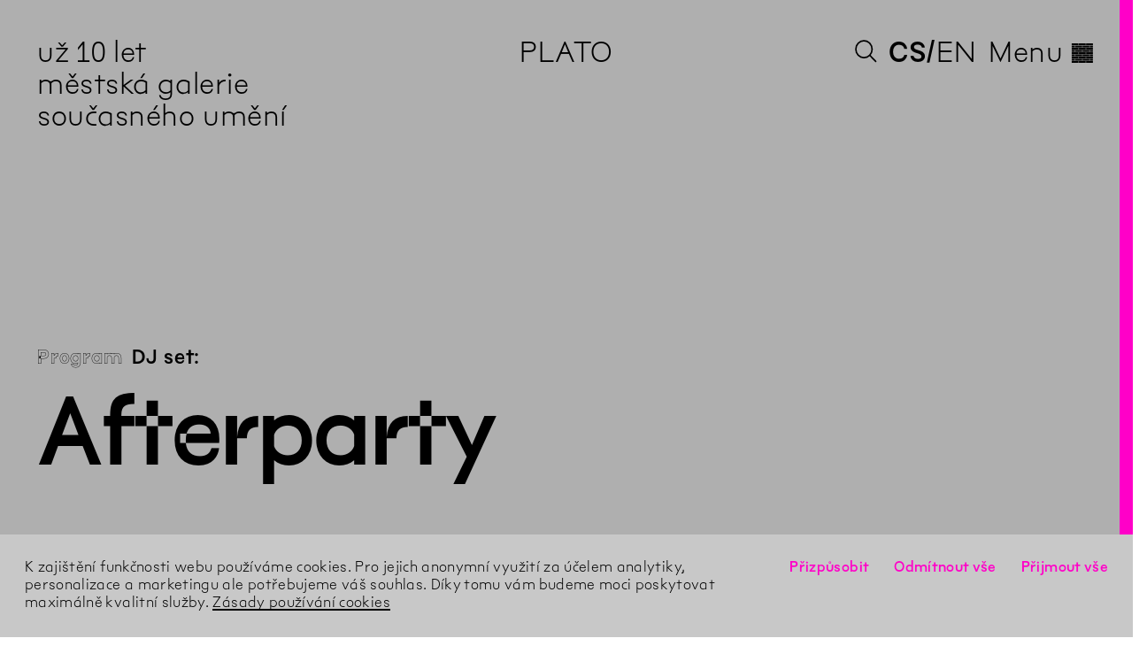

--- FILE ---
content_type: text/html; charset=utf-8
request_url: https://plato-ostrava.cz/cs/Program/2018/04/Afterparty-Zahajeni
body_size: 9726
content:
<!DOCTYPE html><html lang="cs"><head><meta charset="utf-8" /><meta content="width=device-width, initial-scale=1.0, user-scalable=no" name="viewport" /><meta content="IE=edge" http-equiv="X-UA-Compatible" /><meta content="no-cache" name="turbolinks-cache-control" /><title>PLATO – Afterparty</title>
<!----------------------------------------------------------------------------





Design, development and content management system:
Tomas Celizna & Radim Pesko





----------------------------------------------------------------------------->
<meta name="description" content="DJ set současné experimentální hudby v podání Gin &amp; Platonic. Platforma, která funguje jako hudební blog a zároveň DJ kolektiv, se ujme hudební afterparty po zahájení výstav Dočasné struktury 1.">
<link rel="alternate" href="https://plato-ostrava.cz/en/Program/2018/04/Afterparty-Zahajeni" hreflang="en">
<meta property="og:site_name" content="PLATO">
<meta property="og:title" content="Afterparty">
<meta property="og:type" content="website">
<meta property="og:url" content="https://plato-ostrava.cz/cs/Program/2018/04/Afterparty-Zahajeni">
<meta property="og:image" content="https://d1ogwtdcuwdlfz.cloudfront.net/media/assets/W1siZiIsImFwcC9hc3NldHMvaW1hZ2VzL2Zhdmljb25zL2Zhdmljb24uc3ZnIl0sWyJwIiwidGh1bWIiLCIxMjAweCIseyJmb3JtYXQiOiJwbmcifV1d/favicon.png?sha=33b6d1003fbfeaa9">
<meta property="og:image:width" content="1200">
<meta property="og:image:height" content="1200">
<meta property="og:description" content="DJ set současné experimentální hudby v podání Gin &amp;amp; Platonic.
Platforma, která funguje jako hudební blog a zároveň DJ kolektiv, se ujme hudební afterparty po zahájení výstav Dočasné struktury 1."><meta name="csrf-param" content="authenticity_token" />
<meta name="csrf-token" content="Lz6pKj1YzFqcUIc+gIktI2wxuOlGDxlcRwnS6dnVM0XhY70vQX1dSn2fOe7cuZixasFIy/DUpr2NpDFxv0QbMw==" /><link href="https://d1ogwtdcuwdlfz.cloudfront.net" rel="dns-prefetch" /><script src="https://unpkg.com/@webcomponents/webcomponentsjs@^2/webcomponents-loader.js"></script><link href="https://fonts.gstatic.com" rel="preconnect" /><link href="https://fonts.googleapis.com/css2?family=EB+Garamond:ital,wght@0,400;0,600;1,400&amp;display=swap" rel="stylesheet" /><link rel="stylesheet" media="all" href="https://d1ogwtdcuwdlfz.cloudfront.net/packs/css/application-994b33fb.css" data-turbolinks-track="true" /><script src="https://d1ogwtdcuwdlfz.cloudfront.net/packs/js/application-40b0dfda23cc72318b07.js" async="async" defer="defer" data-turbolinks-track="true"></script><link rel="apple-touch-icon" href="https://d1ogwtdcuwdlfz.cloudfront.net/media/assets/W1siZiIsImFwcC9hc3NldHMvaW1hZ2VzL2Zhdmljb25zL2FwcGxlX3RvdWNoX2ljb24uc3ZnIl0sWyJwIiwidGh1bWIiLCIzNjB4MzYwIix7ImZvcm1hdCI6InBuZyJ9XV0/apple_touch_icon.png?sha=d819904ea8d54420" sizes="180x180" /><link rel="apple-touch-icon" href="https://d1ogwtdcuwdlfz.cloudfront.net/media/assets/W1siZiIsImFwcC9hc3NldHMvaW1hZ2VzL2Zhdmljb25zL2FwcGxlX3RvdWNoX2ljb24uc3ZnIl0sWyJwIiwidGh1bWIiLCIzMDR4MzA0Iix7ImZvcm1hdCI6InBuZyJ9XV0/apple_touch_icon.png?sha=28b38ce9fd35e5a0" sizes="152x152" /><link rel="apple-touch-icon" href="https://d1ogwtdcuwdlfz.cloudfront.net/media/assets/W1siZiIsImFwcC9hc3NldHMvaW1hZ2VzL2Zhdmljb25zL2FwcGxlX3RvdWNoX2ljb24uc3ZnIl0sWyJwIiwidGh1bWIiLCIyODh4Mjg4Iix7ImZvcm1hdCI6InBuZyJ9XV0/apple_touch_icon.png?sha=87798cb69f28a3e2" sizes="144x144" /><link rel="apple-touch-icon" href="https://d1ogwtdcuwdlfz.cloudfront.net/media/assets/W1siZiIsImFwcC9hc3NldHMvaW1hZ2VzL2Zhdmljb25zL2FwcGxlX3RvdWNoX2ljb24uc3ZnIl0sWyJwIiwidGh1bWIiLCIyNDB4MjQwIix7ImZvcm1hdCI6InBuZyJ9XV0/apple_touch_icon.png?sha=5c1dc4e74972d75c" sizes="120x120" /><link rel="apple-touch-icon" href="https://d1ogwtdcuwdlfz.cloudfront.net/media/assets/W1siZiIsImFwcC9hc3NldHMvaW1hZ2VzL2Zhdmljb25zL2FwcGxlX3RvdWNoX2ljb24uc3ZnIl0sWyJwIiwidGh1bWIiLCIyMjh4MjI4Iix7ImZvcm1hdCI6InBuZyJ9XV0/apple_touch_icon.png?sha=979d19a308ab5580" sizes="114x114" /><link rel="apple-touch-icon" href="https://d1ogwtdcuwdlfz.cloudfront.net/media/assets/W1siZiIsImFwcC9hc3NldHMvaW1hZ2VzL2Zhdmljb25zL2FwcGxlX3RvdWNoX2ljb24uc3ZnIl0sWyJwIiwidGh1bWIiLCIxNTJ4MTUyIix7ImZvcm1hdCI6InBuZyJ9XV0/apple_touch_icon.png?sha=0b25533436d1dcf4" sizes="76x76" /><link rel="apple-touch-icon" href="https://d1ogwtdcuwdlfz.cloudfront.net/media/assets/W1siZiIsImFwcC9hc3NldHMvaW1hZ2VzL2Zhdmljb25zL2FwcGxlX3RvdWNoX2ljb24uc3ZnIl0sWyJwIiwidGh1bWIiLCIxNDR4MTQ0Iix7ImZvcm1hdCI6InBuZyJ9XV0/apple_touch_icon.png?sha=90b5ed1ba8ffeeec" sizes="72x72" /><link rel="apple-touch-icon" href="https://d1ogwtdcuwdlfz.cloudfront.net/media/assets/W1siZiIsImFwcC9hc3NldHMvaW1hZ2VzL2Zhdmljb25zL2FwcGxlX3RvdWNoX2ljb24uc3ZnIl0sWyJwIiwidGh1bWIiLCIxMjB4MTIwIix7ImZvcm1hdCI6InBuZyJ9XV0/apple_touch_icon.png?sha=b984057ad6a4d693" sizes="60x60" /><link rel="apple-touch-icon" href="https://d1ogwtdcuwdlfz.cloudfront.net/media/assets/W1siZiIsImFwcC9hc3NldHMvaW1hZ2VzL2Zhdmljb25zL2FwcGxlX3RvdWNoX2ljb24uc3ZnIl0sWyJwIiwidGh1bWIiLCIxMTR4MTE0Iix7ImZvcm1hdCI6InBuZyJ9XV0/apple_touch_icon.png?sha=45b4b8b262cf745f" sizes="57x57" /><link rel="icon" type="image/png" href="https://d1ogwtdcuwdlfz.cloudfront.net/media/assets/W1siZiIsImFwcC9hc3NldHMvaW1hZ2VzL2Zhdmljb25zL2Zhdmljb24uc3ZnIl0sWyJwIiwidGh1bWIiLCIzMngzMiIseyJmb3JtYXQiOiJwbmcifV1d/favicon.png?sha=3d26048a001f125b" sizes="16x16" /><link rel="icon" type="image/png" href="https://d1ogwtdcuwdlfz.cloudfront.net/media/assets/W1siZiIsImFwcC9hc3NldHMvaW1hZ2VzL2Zhdmljb25zL2Zhdmljb24uc3ZnIl0sWyJwIiwidGh1bWIiLCIzMngzMiIseyJmb3JtYXQiOiJwbmcifV1d/favicon.png?sha=3d26048a001f125b" sizes="32x32" /><link rel="icon" type="image/png" href="https://d1ogwtdcuwdlfz.cloudfront.net/media/assets/W1siZiIsImFwcC9hc3NldHMvaW1hZ2VzL2Zhdmljb25zL2Zhdmljb24uc3ZnIl0sWyJwIiwidGh1bWIiLCI5Nng5NiIseyJmb3JtYXQiOiJwbmcifV1d/favicon.png?sha=7ca840053f50fa45" sizes="96x96" /><link rel="icon" type="image/png" href="https://d1ogwtdcuwdlfz.cloudfront.net/media/assets/W1siZiIsImFwcC9hc3NldHMvaW1hZ2VzL2Zhdmljb25zL2Zhdmljb24uc3ZnIl0sWyJwIiwidGh1bWIiLCIxNjB4MTYwIix7ImZvcm1hdCI6InBuZyJ9XV0/favicon.png?sha=11cf2938d00b44f3" sizes="160x160" /><link rel="icon" type="image/png" href="https://d1ogwtdcuwdlfz.cloudfront.net/media/assets/W1siZiIsImFwcC9hc3NldHMvaW1hZ2VzL2Zhdmljb25zL2Zhdmljb24uc3ZnIl0sWyJwIiwidGh1bWIiLCIxOTZ4MTk2Iix7ImZvcm1hdCI6InBuZyJ9XV0/favicon.png?sha=711ce9d84590dd7a" sizes="196x196" /><link rel="icon" type="image/png" href="https://d1ogwtdcuwdlfz.cloudfront.net/media/assets/W1siZiIsImFwcC9hc3NldHMvaW1hZ2VzL2Zhdmljb25zL2Zhdmljb24uc3ZnIl0sWyJwIiwidGh1bWIiLCIxOTJ4MTkyIix7ImZvcm1hdCI6InBuZyJ9XV0/favicon.png?sha=09222a04b0ff8576" sizes="192x192" /><link rel="mask-icon" href="https://d1ogwtdcuwdlfz.cloudfront.net/media/assets/W1siZiIsImFwcC9hc3NldHMvaW1hZ2VzL2Zhdmljb25zL21hc2tfaWNvbi5zdmciXSxbInAiLCJ0aHVtYiIsbnVsbCx7ImZvcm1hdCI6InN2ZyJ9XV0/mask_icon.svg?sha=2eba0b5c4156cd62" color="#ffffff" /><meta name="theme-color" content="#ffffff" /><meta name="msapplication-TileColor" content="#000000" /><meta name="msapplication-TileImage" content="https://d1ogwtdcuwdlfz.cloudfront.net/media/assets/W1siZiIsImFwcC9hc3NldHMvaW1hZ2VzL2Zhdmljb25zL21zX3RpbGVfaWNvbi5zdmciXSxbInAiLCJ0aHVtYiIsIjE0NHgxNDQiLHsiZm9ybWF0IjoicG5nIn1dXQ/ms_tile_icon.png?sha=5c1dc8d2c4c1dcd9" /><link as="font" crossorigin="anonymous" href="https://d1ogwtdcuwdlfz.cloudfront.net/media/assets/W1siZiIsInZlbmRvci9hc3NldHMvZm9udHMvcGxhdG9fYmFzaWNfMTUwMTIwMjAub3RmIl0sWyJwIiwibm9ybWFsaXplX25hbWVzIl0sWyJwIiwiZW5jb2RlIiwid29mZjIiXV0/plato_basic_15012020.woff2?sha=eeba2dd402ccba03" rel="preload" /><link as="font" crossorigin="anonymous" href="https://d1ogwtdcuwdlfz.cloudfront.net/media/assets/W1siZiIsInZlbmRvci9hc3NldHMvZm9udHMvcGxhdG9fb3V0bGluZV8xMDExMjAyMC5vdGYiXSxbInAiLCJub3JtYWxpemVfbmFtZXMiXSxbInAiLCJlbmNvZGUiLCJ3b2ZmMiJdXQ/plato_outline_10112020.woff2?sha=976afba460a81578" rel="preload" /><link as="font" crossorigin="anonymous" href="https://d1ogwtdcuwdlfz.cloudfront.net/media/assets/W1siZiIsInZlbmRvci9hc3NldHMvZm9udHMvcGxhdG9fdGV4dF8xNTAxMjAyMC5vdGYiXSxbInAiLCJub3JtYWxpemVfbmFtZXMiXSxbInAiLCJlbmNvZGUiLCJ3b2ZmMiJdXQ/plato_text_15012020.woff2?sha=cd76d75dea1ad9a6" rel="preload" /><link as="font" crossorigin="anonymous" href="https://d1ogwtdcuwdlfz.cloudfront.net/media/assets/W1siZiIsInZlbmRvci9hc3NldHMvZm9udHMvMjAyNC0xMS0yNi1QbGF0b1NhbnMtUmVndWxhci5vdGYiXSxbInAiLCJub3JtYWxpemVfbmFtZXMiXSxbInAiLCJlbmNvZGUiLCJ3b2ZmMiJdXQ/2024-11-26-PlatoSans-Regular.woff2?sha=155e6228472ac444" rel="preload" /><link as="font" crossorigin="anonymous" href="https://d1ogwtdcuwdlfz.cloudfront.net/media/assets/W1siZiIsInZlbmRvci9hc3NldHMvZm9udHMvMjAyNC0xMS0yNi1QbGF0b1NhbnMtUmVndWxhckl0YWxpYy5vdGYiXSxbInAiLCJub3JtYWxpemVfbmFtZXMiXSxbInAiLCJlbmNvZGUiLCJ3b2ZmMiJdXQ/2024-11-26-PlatoSans-RegularItalic.woff2?sha=ddf3f3e591d7faaf" rel="preload" /><link as="font" crossorigin="anonymous" href="https://d1ogwtdcuwdlfz.cloudfront.net/media/assets/W1siZiIsInZlbmRvci9hc3NldHMvZm9udHMvMjAyNC0xMS0yNi1QbGF0b1NhbnMtTWVkaXVtLm90ZiJdLFsicCIsIm5vcm1hbGl6ZV9uYW1lcyJdLFsicCIsImVuY29kZSIsIndvZmYyIl1d/2024-11-26-PlatoSans-Medium.woff2?sha=ef244c9b1e6bba05" rel="preload" /></head><body data-identity="1" data-meta-pixel-content="{&quot;content_name&quot;:&quot;Afterparty&quot;,&quot;content_type&quot;:&quot;event&quot;}" data-page-type="event_page" data-past="" data-path="Program/2018/04/Afterparty-Zahajeni"><div class="modulor_page modulor_page__is_master" data-permalink="Root"><div class="modulor_web_modules"><div class="modulor_web_module modulor_web_module_system flash_module flash_module__content"></div><div class="modulor_web_module modulor_web_module_system yield_module yield_module__content"><div class="modulor_page modulor_page__is_master" data-permalink="Footer"><div class="modulor_web_modules"><div class="modulor_web_module modulor_web_module_system yield_module yield_module__content"><div class="modulor_page modulor_page__is_master" data-permalink="Site"><div class="modulor_web_modules"><div class="modulor_web_module modulor_web_module_content site_header_module site_header_module__content" data-view-option="plato"><section class="site_header_module__ticker"><ul class="site_header_module__ticker__items" data-cache-key="event_pages/query-1eb9f60306a5b425b98822486123c941-6-20260112083436860000__exhibition_pages/query-ba65c4f1fb1c5af2ac3fe21bdbb1bea4-5-20251217084517329000__news_pages/query-d9606e03c368426e362be69c8602adbe-718-20260112130348179000"><li class="site_header_module__ticker__item site_header_module__ticker__item__is_current">už 10 let<br />městská galerie současného umění</li><li class="site_header_module__ticker__item site_header_module__news_page__thumbnail"><a href="/cs/Aktuality/2026/01/PLATO-V-Roce-2026-Oslavi-10-Let"><div class="site_header_module__news_page__thumbnail__type">Aktuality</div><div class="site_header_module__news_page__thumbnail__title">PLATO v roce 2026 oslaví 10 let</div></a></li><li class="site_header_module__ticker__item site_header_module__news_page__thumbnail"><a href="/cs/Aktuality/2025/12/Partneri-Dekujeme"><div class="site_header_module__news_page__thumbnail__type">Aktuality</div><div class="site_header_module__news_page__thumbnail__title">Partneři, děkujeme!</div></a></li><li class="site_header_module__ticker__item site_header_module__news_page__thumbnail"><a href="/cs/Aktuality/2025/12/Co-Vsechno-Jste-Letos-V-PLATO-Nevideli"><div class="site_header_module__news_page__thumbnail__type">Aktuality</div><div class="site_header_module__news_page__thumbnail__title">Co všechno jste letos v PLATO… neviděli</div></a></li><li class="site_header_module__ticker__item site_header_module__news_page__thumbnail"><a href="/cs/Aktuality/2025/12/Zaznamy-Prednasek-Pavliny-Micove-A-Davida-Koroncziho-Nove-Na-You-Tube"><div class="site_header_module__news_page__thumbnail__type">Aktuality</div><div class="site_header_module__news_page__thumbnail__title">Záznamy přednášek Pavlíny Míčové a Dávida Koroncziho jsou na YouTube</div></a></li><li class="site_header_module__ticker__item site_header_module__news_page__thumbnail"><a href="/cs/Aktuality/2025/12/Nataceni-Aliny-Schmuch-Ve-Volmanove-Vile"><div class="site_header_module__news_page__thumbnail__type">Aktuality</div><div class="site_header_module__news_page__thumbnail__title">Natáčení Aliny Schmuch ve Volmanově vile</div></a></li></ul></section><h1 class="site_header_module__heading"><a class="site_header_module__link_to__parent" href="https://plato-ostrava.cz/cs">PLATO</a></h1><div class="site_header_module__nav"><button class="site_header_module__button_to_search"><svg viewBox="0 0 500.85 500.85" xmlns="http://www.w3.org/2000/svg"><circle cx="200.5" cy="200.5" r="200" stroke-width="1" vector-effect="non-scaling-stroke"></circle><path d="M160,160" stroke-width="1" transform="translate(0.5 0.5)" vector-effect="non-scaling-stroke"></path><line stroke-width="1" vector-effect="non-scaling-stroke" x1="500.5" x2="341.92" y1="500.5" y2="341.92"></line></svg></button><div class="site_header_module__lang_switch"><span class="lang_switch__locale lang_switch__locale__current">cs</span><a class="lang_switch__locale" href="/en/Program/2018/04/Afterparty-Zahajeni">en</a> </div><button class="site_header_module__button_to_menu">Menu<span class="site_header_module__button_to_menu__hamburger">◊</span></button></div></div><div class="modulor_web_module modulor_web_module_content quick_search_module quick_search_module__content"><button class="quick_search_module__bar"></button><div class="quick_search_module__container"><div class="quick_search_module__group" data-controller="quick-search-form" data-quick-search-form-url-value="/cs/quick_search"><nav class="quick_search_module__nav" data-group="nav"><form class="quick_search_module__search_form" action="/cs/Search" accept-charset="UTF-8" method="get"><input name="utf8" type="hidden" value="&#x2713;" /><input autocomplete="off" placeholder="Vpisujte pro vyhledávání…" data-action="keyup-&gt;quick-search-form#onSearch" class="quick_search_module__search_form__input" type="search" name="query" id="query" /><button name="button" type="submit" class="quick_search_module__search_form__button">Hledat</button></form><div data-name="close"><button class="quick_search_module__button_to_close">X</button></div></nav><div data-target="quick-search-form.results"></div></div></div></div><div class="modulor_web_module modulor_web_module_system yield_module yield_module__content"><div class="modulor_page modulor_page__is_master" data-permalink="Event"><div class="modulor_web_modules"><div class="modulor_web_module modulor_web_module_system yield_module yield_module__content"><div class="modulor_page event_page modulor_page__is_current"><div class="modulor_web_modules"><div class="modulor_web_module modulor_web_module_header event_header_module event_header_module__content"><header><p class="event_header_module__link_to__parent"><a href="/cs/Program">Program</a></p><p class="event_header_module__event_type">DJ set:</p><h1 class="event_header_module__title">Afterparty</h1></header></div><div class="modulor_web_module modulor_web_module_container column_module column_module__content" data-units="8" data-width="2"><div><div class="modulor_web_modules"><div class="modulor_web_module modulor_web_module_content event_sidebar_module event_sidebar_module__content"><ul class="event_sidebar_module__expanded_occurrences"><li class="event_sidebar_module__occurrence"><time datetime="2018-04-11T20:00:00+02:00" class="semantic cs pm date_time whole_hour whole_minute" data-in-words="" data-format="plato"><span class="day a">St</span><span class="sep"> </span><span class="day d">11</span><span class="sep">/</span><span class="month m">4</span><span class="sep">/</span><span class="year Y">2018</span><span class="sep"> v </span><span class="hours H">20</span><span class="sep">.</span><span class="minutes M">00</span><span class="str"> h</span></time> <div class="date_queries date_queries__event" data-params="[{&quot;query&quot;:&quot;today&quot;,&quot;label&quot;:&quot;Dnes&quot;,&quot;dtstart&quot;:&quot;2018-04-11T20:00:00.000+02:00&quot;,&quot;dtend&quot;:&quot;2018-04-11T20:00:00.000+02:00&quot;},{&quot;query&quot;:&quot;tomorrow&quot;,&quot;label&quot;:&quot;Zítra&quot;,&quot;dtstart&quot;:&quot;2018-04-11T20:00:00.000+02:00&quot;,&quot;dtend&quot;:&quot;2018-04-11T20:00:00.000+02:00&quot;},{&quot;query&quot;:&quot;weekend&quot;,&quot;label&quot;:&quot;Víkend&quot;,&quot;dtstart&quot;:&quot;2018-04-11T20:00:00.000+02:00&quot;,&quot;dtend&quot;:&quot;2018-04-11T20:00:00.000+02:00&quot;}]"></div></li></ul><dl class="event_sidebar_module__location"><dt class="event_sidebar_module__location__label">Místo konání:</dt><dt class="event_sidebar_module__location__value"><ol class="event_sidebar_module__locations"><li class="event_sidebar_module__location"><span class="event_sidebar_module__location__plato">◊</span> <a class="event_sidebar_module__location__link" target="_blank" href="https://goo.gl/maps/Xndn5LNkrr9wgYUVA">PLATO, Porážková 26</a></li></ol></dt></dl><div class="event_sidebar_module__event_details">
<p>Vstup volný</p>

<p>Program je součástí zahajovacího týdne PLATO v bývalém Bauhausu.</p>
</div></div></div>&nbsp;</div></div><div class="modulor_web_module modulor_web_module_container column_module column_module__content" data-units="8" data-width="6"><div><div class="modulor_web_modules"><div class="modulor_web_module modulor_web_module_content text_module text_module__content" data-text-size="large"><section class="text_module__section">
<p>DJ set současné experimentální hudby v podání Gin & Platonic.</p>

<p>Platforma, která funguje jako <a href="http://ginandplatonic.net/">hudební blog</a> a zároveň DJ kolektiv, se ujme hudební afterparty po zahájení výstav <a href="/cs/Docasne-Struktury-1">Dočasné struktury 1</a>.</p>
</section></div></div>&nbsp;</div></div></div></div></div></div></div></div></div></div></div><div class="modulor_web_module modulor_web_module_content footer_module footer_module__content"><footer role="contentinfo"><div class="footer_module__col footer_module__col__col_1">
<p><a href="/cs">PLATO</a><br>
městská galerie současného umění</p>

<p><a href="tel:+420702206099">+420 702 206 099</a><br>
 <a href="mailto:info@plato-ostrava.cz">info@plato-ostrava.cz</a><br>
<a href="/cs">plato-ostrava.cz</a></p>
<div class="footer_module__lang_swicth"><span class="lang_switch__locale lang_switch__locale__current">cs</span><a class="lang_switch__locale" href="/en/Program/2018/04/Afterparty-Zahajeni">en</a></div></div><div class="footer_module__col footer_module__col__col_2">
<p>◊ <a href="/cs/Kontakt">PLATO</a><br>
Porážková 26<br>
702 00 Ostrava</p>
</div><div class="footer_module__col footer_module__col__col_3">
<p>PLATO poskytuje zázemí všem, kdo chtějí v širších souvislostech porozumět světu. Jeho složitost a bohatství reflektuje prostřednictvím současného (vizuálního) umění. PLATO je galerií města Ostravy.<br>
<a href="/cs/O-Nas" class="underline">O nás</a></p>

<p><small>
<svg style="height: 1.25em;" xmlns="http://www.w3.org/2000/svg" viewbox="0 0 1000 121.08">  <title>ostrava_logo</title>  <g>    <path fill="#afafaf" d="M92.51,60.16c0-16.85-12-31.59-30-31.59-17.38,0-29.45,14-29.45,31.27,0,16.84,12,31.59,29.8,31.59,17.49,0,29.61-13.93,29.61-31.27M0,60.16C0,27.78,25.6-.54,62.9-.54c33.85,0,62.53,24.88,62.53,60.38,0,35.89-29.42,60.7-62.88,60.7C25.69,120.54,0,92.93,0,60.16" transform="translate(0 0.54)"></path>    <path fill="#afafaf" d="M134.87,100.92l18-21.46c11.48,9.13,24.27,14,37.74,14,9.63,0,13.33-3.55,13.33-8.17S201.5,78,184.27,74c-28.63-6.54-43.91-14.72-43.91-36.75,0-21.82,17.15-37.43,45.08-37.43,19.79,0,35.27,5.34,47.9,15.46L217.21,38.05c-10.64-7.49-22.28-11.47-32.61-11.47-5.95,0-11.64,2.09-11.64,7.67S176.7,42,193.12,45.7c26.76,5.82,43.39,14.46,43.39,36.42,0,23.17-17.81,38.1-47.09,38.1-20.61,0-40.23-6.47-54.55-19.3" transform="translate(0 0.54)"></path>  </g>  <polygon fill="#afafaf" points="278.44 30.63 243.51 30.63 243.51 2.35 345.65 2.35 345.65 30.63 310.71 30.63 310.71 118.77 278.44 118.77 278.44 30.63"></polygon>  <path fill="#afafaf" d="M414.24,57.67c11,0,17.3-5.19,17.3-14,0-9.13-6.38-14-17.45-14H393V57.67ZM360.68,1.8h55.05c17.8,0,30.1,4.66,37.92,12.66,5.15,5,10.32,13.11,10.32,27.26,0,17.8-9.22,29.63-24,35.92l27.79,40.59H430.55L407.08,83H393v35.25H360.68Z" transform="translate(0 0.54)"></path>  <path fill="#afafaf" d="M523.48,72.31l13.15-33.08,13,33.08ZM521,1.77,471.76,118.23h33.92L514,97.44h44.92l8.48,20.79H602L552.76,1.77Z" transform="translate(0 0.54)"></path>  <polygon fill="#afafaf" points="714.25 2.35 678.82 2.35 652.38 76.02 625.94 2.35 589.83 2.35 636.76 118.77 667.34 118.77 714.25 2.35"></polygon>  <path fill="#afafaf" d="M753.84,72.31,767,39.23l13,33.08ZM751.32,1.77,702.1,118.23H736l8.31-20.79h44.92l8.46,20.79h34.62L783.13,1.77Z" transform="translate(0 0.54)"></path>  <g>    <path fill="#afafaf" d="M884,103a16.85,16.85,0,1,1-16.84-16.85A16.84,16.84,0,0,1,884,103" transform="translate(0 0.54)"></path>    <path fill="#afafaf" d="M942,103A16.83,16.83,0,1,1,925.1,86.17,16.83,16.83,0,0,1,942,103" transform="translate(0 0.54)"></path>  </g>  <polygon fill="#afafaf" points="850.86 2.31 851.64 72.5 882.53 72.5 883.31 2.31 850.86 2.31"></polygon>  <polygon fill="#afafaf" points="908.9 2.31 909.68 72.5 940.58 72.5 941.34 2.31 908.9 2.31"></polygon>  <polygon fill="#afafaf" points="966.89 2.31 967.68 72.5 998.56 72.5 999.34 2.31 966.89 2.31"></polygon>  <path fill="#afafaf" d="M1000,103a16.86,16.86,0,1,1-16.86-16.85A16.84,16.84,0,0,1,1000,103" transform="translate(0 0.54)"></path></svg><br>
PLATO Ostrava je příspěvkovou organizací statutárního města Ostrava.
</small></p>
</div><div class="footer_module__col footer_module__col__col_4">
<ul>
<li><a href="https://facebook.com/platoostrava">Facebook</a></li>
<li><a href="https://instagram.com/platoostrava">Instagram</a></li>
<li><a href="https://www.youtube.com/channel/UCw4Y1QeYS9_GNleIrrdQsTQ/videos">YouTube</a></li>
<li><a href="https://soundcloud.com/platoostrava">SoundCloud</a></li>
</ul>
<div class="footer_module__mailchimp"><p class="footer_module__mailchimp__heading">Program emailem</p><form action="https://plato-ostrava.us11.list-manage.com/subscribe?u=8009272cd0221d72f39e45d92&id=c6cd4f2742" method="post" id="mc-embedded-subscribe-form" name="mc-embedded-subscribe-form" class="validate" target="_blank" novalidate>
	<input type="email" value="" name="EMAIL" class="email" id="mce-EMAIL" placeholder="e-mail" required>

  <div class="off-screen" aria-hidden="true">
    <input type="text" name="b_8009272cd0221d72f39e45d92_c6cd4f2742" tabindex="-1" value="">
  </div>

  <input type="submit" value="Přihlásit" name="subscribe" id="mc-embedded-subscribe" class="button">
</form>
</div><br /><button class="gdpr__button" data-value="customize">Přizpůsobit nastavení GDPR</button></div></footer><div class="footer_module__last_updated_at"><div class="footer_module__last_updated_at__info"><span>Tato stránka byla naposledy aktualizována</span> <span><time datetime="2019-09-07" class="semantic cs date" data-in-words="" data-format="plato"><span class="day a">So</span><span class="sep"> </span><span class="day d">7</span><span class="sep">/</span><span class="month m">9</span><span class="sep">/</span><span class="year Y">2019</span></time></span> </div><div class="footer_module__last_updated_at__login"><a href="/cs/Login">Login</a></div></div></div><div class="modulor_web_module modulor_web_module_content menu_module menu_module__content"><button class="menu_module__bar"></button><button class="menu_module__button_to_menu" hidden=""><span class="menu_module__button_to_menu__hamburger"> <svg class="bricks" xmlns="http://www.w3.org/2000/svg" viewBox="0 0 1000 900">
  <g>
    <rect x="0" width="323.53" height="85.99"/>
    <rect x="338.24" width="323.52" height="85.99"/>
    <rect x="676.47" width="323.52" height="85.99"/>
    <rect x="0" y="101.62" width="155.51" height="85.99"/>
    <rect x="170.22" y="101.62" width="323.52" height="85.99"/>
    <rect x="508.46" y="101.62" width="323.52" height="85.99"/>
    <rect x="0" y="204.24" width="323.53" height="85.99"/>
    <rect x="338.24" y="204.24" width="323.52" height="85.99"/>
    <rect x="676.47" y="204.24" width="323.52" height="85.99"/>
    <rect x="0" y="305.87" width="155.51" height="85.99"/>
    <rect x="170.22" y="305.86" width="323.52" height="85.99"/>
    <rect x="508.46" y="305.86" width="323.52" height="85.99"/>
    <rect x="847.06" y="305.87" width="152.94" height="85.99"/>
    <rect x="0" y="407.49" width="323.53" height="85.99"/>
    <rect x="338.24" y="407.49" width="323.52" height="85.99"/>
    <rect x="676.47" y="407.49" width="323.52" height="85.99"/>
    <rect x="0" y="509.12" width="155.51" height="85.99"/>
    <rect x="170.22" y="509.12" width="323.52" height="85.99"/>
    <rect x="508.46" y="509.12" width="323.52" height="85.99"/>
    <rect x="847.06" y="509.12" width="152.94" height="85.99"/>
    <rect x="0" y="610.75" width="323.53" height="85.99"/>
    <rect x="338.24" y="610.75" width="323.52" height="85.99"/>
    <rect x="676.47" y="610.75" width="323.52" height="85.99"/>
    <rect x="0" y="712.38" width="155.51" height="85.99"/>
    <rect x="170.22" y="712.37" width="323.52" height="85.99"/>
    <rect x="508.46" y="712.37" width="323.52" height="85.99"/>
    <rect x="847.06" y="712.38" width="152.94" height="85.99"/>
    <rect x="0" y="814.01" width="323.53" height="85.99"/>
    <rect x="338.24" y="814.01" width="323.52" height="85.99"/>
    <rect x="676.47" y="814.01" width="323.52" height="85.99"/>
    <rect x="847.06" y="101.62" width="152.94" height="85.99"/>
  </g>
</svg>
</span></button><div class="menu_module__container"><div class="menu_module__group"><ul class="menu_module__pages" data-group="nav"><li class="menu_module__page" data-name="lang"><span class="lang_switch__locale lang_switch__locale__current">cs</span><a class="lang_switch__locale" href="/en">en</a></li><li class="menu_module__page" data-name="close"><button class="menu_module__button_to_close">X</button></li></ul><div class="menu_module__groups"><ul class="menu_module__pages" data-group="program"><li class="menu_module__page" data-page-type="modulor_page" data-path="Vystavy"><a href="/cs/Vystavy">Výstavy</a></li><li class="menu_module__page" data-page-type="modulor_page" data-path="Program"><a href="/cs/Program">Program</a></li><li class="menu_module__page" data-page-type="community_page" data-path="Prostor/Pro-Skoly"><a href="/cs/Prostor/Pro-Skoly">Pro školy a vyučující</a></li></ul><ul class="menu_module__pages" data-group="general"><li class="menu_module__page" data-page-type="modulor_page" data-path="Pro-Navstevniky"><a href="/cs/Pro-Navstevniky">Otevírací doba &amp; info</a></li><li class="menu_module__page" data-page-type="modulor_page" data-path="Aktuality"><a href="/cs/Aktuality">Aktuality</a></li><li class="menu_module__page" data-page-type="modulor_page" data-path="O-Nas"><a href="/cs/O-Nas">O nás</a></li><li class="menu_module__page" data-page-type="modulor_page" data-path="Press"><a href="/cs/Press">Pro média</a></li><li class="menu_module__page" data-page-type="modulor_page" data-path="Search"><a href="/cs/Search"><div class="menu_module__search_icon"><svg viewBox="0 0 500.85 500.85" xmlns="http://www.w3.org/2000/svg"><circle cx="200.5" cy="200.5" r="200" stroke-width="1" vector-effect="non-scaling-stroke"></circle><path d="M160,160" stroke-width="1" transform="translate(0.5 0.5)" vector-effect="non-scaling-stroke"></path><line stroke-width="1" vector-effect="non-scaling-stroke" x1="500.5" x2="341.92" y1="500.5" y2="341.92"></line></svg></div> Hledat</a></li></ul><ul class="menu_module__pages" data-group="other"><li class="menu_module__page" data-page-type="octopus_press_page" data-path="Octopus-Press"><a target="_blank" href="/cs/Octopus-Press">Nakladatelství Octopus Press</a></li><li class="menu_module__page" data-page-type="modulor_page" data-path="Projekty"><a href="/cs/Projekty">Projekty</a></li><li class="menu_module__page" data-page-type="modulor_page" data-path="Rezidence"><a href="/cs/Rezidence">Rezidence</a></li></ul><ul class="menu_module__pages" data-group="structures"><li class="menu_module__page" data-page-type="structure_page" data-path="Kavarna"><a href="/cs/Kavarna">kavárna</a></li><li class="menu_module__page" data-page-type="structure_page" data-path="Knihovna"><a href="/cs/Knihovna">knihovna</a></li><li class="menu_module__page" data-page-type="structure_page" data-path="Rostliny"><a href="/cs/Rostliny">rostliny</a></li><li class="menu_module__page" data-page-type="structure_page" data-path="Zahrada-Pritomnosti"><a href="/cs/Zahrada-Pritomnosti">zahrada přítomnosti</a></li></ul></div></div></div></div><div class="modulor_web_module modulor_web_module_system analytics_module analytics_module__content" data-analytics-id="UA-6194709-32"></div></div></div></div></div></div><section class="gdpr__container" hidden=""><ul class="gdpr__settings" hidden=""><li><label class="gdpr__settings_label"><input class="gdpr__settings_input" data-default="false" name="ad_storage" type="checkbox" value="ad_storage"> <span class="gdpr__settings_title">Ukládání reklam</span> <span class="gdpr__settings_description">Umožňuje ukládání (například cookies) související s reklamou.</span></input></label></li><li><label class="gdpr__settings_label"><input class="gdpr__settings_input" data-default="false" name="analytics_storage" type="checkbox" value="analytics_storage"> <span class="gdpr__settings_title">Ukládání analytiky</span> <span class="gdpr__settings_description">Umožňuje ukládání (například cookies) související s analytikou, např. délka návštěvy.</span></input></label></li><li><label class="gdpr__settings_label"><input class="gdpr__settings_input" data-default="false" name="ad_user_data" type="checkbox" value="ad_user_data"> <span class="gdpr__settings_title">Uživatelská data pro reklamy</span> <span class="gdpr__settings_description">Nastavuje souhlas s odesíláním uživatelských dat souvisejících s reklamou společnosti Google.</span></input></label></li><li><label class="gdpr__settings_label"><input class="gdpr__settings_input" data-default="false" name="ad_personalization" type="checkbox" value="ad_personalization"> <span class="gdpr__settings_title">Personalizace reklam</span> <span class="gdpr__settings_description">Nastavuje souhlas s personalizovanou reklamou.</span></input></label></li><li><label class="gdpr__settings_label"><input checked="checked" class="gdpr__settings_input" data-default="true" name="funcionality_storage" type="checkbox" value="funcionality_storage"> <span class="gdpr__settings_title">Funkční ukládání</span> <span class="gdpr__settings_description">Umožňuje ukládání, které podporuje funkčnost webu nebo aplikace, např. jazyková nastavení.</span></input></label></li><li><label class="gdpr__settings_label"><input class="gdpr__settings_input" data-default="false" name="personalization_storage" type="checkbox" value="personalization_storage"> <span class="gdpr__settings_title">Ukládání personalizace</span> <span class="gdpr__settings_description">Umožňuje ukládání související s personalizací, např. doporučení videí.</span></input></label></li><li><label class="gdpr__settings_label"><input checked="checked" class="gdpr__settings_input" data-default="true" name="security_storage" type="checkbox" value="security_storage"> <span class="gdpr__settings_title">Bezpečnostní ukládání</span> <span class="gdpr__settings_description">Umožňuje ukládání související s bezpečností, jako je autentizace, prevence podvodů a další ochrana uživatele.</span></input></label></li><li><label class="gdpr__settings_label"><input class="gdpr__settings_input" data-default="false" name="meta_pixel" type="checkbox" value="meta_pixel"> <span class="gdpr__settings_title">Meta Pixel</span> <span class="gdpr__settings_description">Umožňuje Meta (Facebook) Pixel pro marketing a sledování konverzí.</span></input></label></li></ul><div class="gdpr__content"><div class="gdpr__consent">K zajištění funkčnosti webu používáme cookies. Pro jejich anonymní využití za účelem analytiky, personalizace a marketingu ale potřebujeme váš souhlas. Díky tomu vám budeme moci poskytovat maximálně kvalitní služby. <a class="gdpr__link" href="/cs/GDPR">Zásady používání cookies</a></div><div class="gdpr__buttons"><button class="gdpr__button" data-value="customize">Přizpůsobit</button><button class="gdpr__button" data-value="save-preferences" hidden="">Uložit preference</button><button class="gdpr__button" data-value="reject-all">Odmítnout vše</button><button class="gdpr__button" data-value="accept-all">Přijmout vše</button></div><template class="gdpr__gtag__template"><!-- Google tag (gtag.js) -->
<script>
  window.dataLayer = window.dataLayer || [];
  function gtag() { dataLayer.push(arguments); }

  gtag('consent', 'default', { 'ad_storage': 'denied', 'analytics_storage': 'denied', 'ad_user_data': 'denied', 'ad_personalization': 'denied', 'funcionality_storage': 'granted', 'personalization_storage': 'denied', 'security_storage': 'granted', 'meta_pixel': 'denied' })
</script>

<script
  async
  src="https://www.googletagmanager.com/gtag/js?id=G-4C6HK7MH68"
></script>
<script>
  window.dataLayer = window.dataLayer || [];
  function gtag() {
    dataLayer.push(arguments);
  }
  gtag("js", new Date());
  gtag("config", "G-4C6HK7MH68");
</script>

<!-- Google Tag Manager -->
<script>
  (function (w, d, s, l, i) {
    w[l] = w[l] || [];
    w[l].push({
      "gtm.start": new Date().getTime(),
      event: "gtm.js",
    });
    var f = d.getElementsByTagName(s)[0],
      j = d.createElement(s),
      dl = l != "dataLayer" ? "&l=" + l : "";
    j.async = true;
    j.src = "https://www.googletagmanager.com/gtm.js?id=" + i + dl;
    f.parentNode.insertBefore(j, f);
  })(window, document, "script", "dataLayer", "GTM-NMZVRRS");
</script>
</template><template class="gdpr__meta__template"><!-- Facebook Pixel Code -->
<script>
  !(function (f, b, e, v, n, t, s) {
    if (f.fbq) return;
    n = f.fbq = function () {
      n.callMethod ? n.callMethod.apply(n, arguments) : n.queue.push(arguments);
    };
    if (!f._fbq) f._fbq = n;
    n.push = n;
    n.loaded = !0;
    n.version = "2.0";
    n.queue = [];
    t = b.createElement(e);
    t.async = !0;
    t.src = v;
    s = b.getElementsByTagName(e)[0];
    s.parentNode.insertBefore(t, s);
  })(
    window,
    document,
    "script",
    "https://connect.facebook.net/en_US/fbevents.js",
  );
  fbq("init", "733441403110433");
</script>
<!-- End Facebook Pixel Code -->
</template></div></section></body></html>